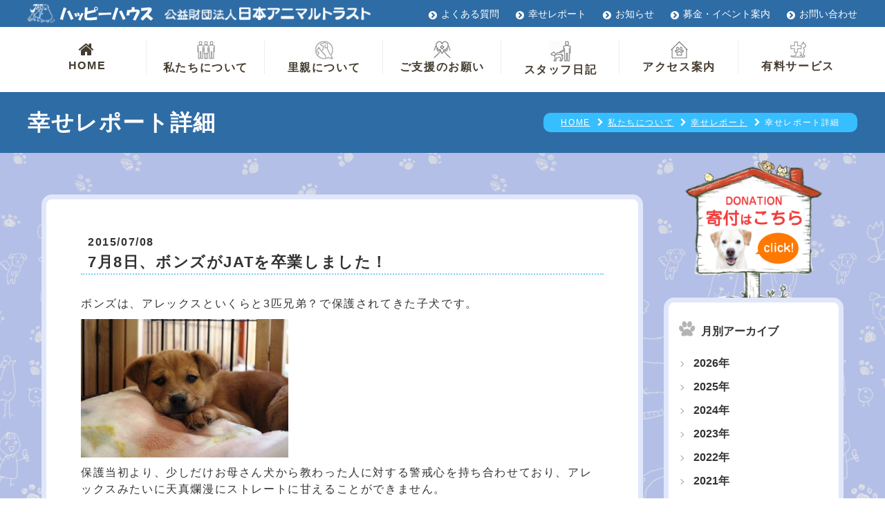

--- FILE ---
content_type: text/html; charset=UTF-8
request_url: https://happyhouse.or.jp/report/7%E6%9C%888%E6%97%A5%E3%80%81%E3%83%9C%E3%83%B3%E3%82%BA%E3%81%8Cjat%E3%82%92%E5%8D%92%E6%A5%AD%E3%81%97%E3%81%BE%E3%81%97%E3%81%9F%EF%BC%81/
body_size: 13601
content:
<!DOCTYPE html>
<html lang="ja">
<head>
<meta charset="utf-8">
<script type="text/javascript">
if (screen.width <= 767) {
document.write('<meta name="viewport" content="width=device-width,initial-scale=1.0">');
} else {
document.write('<meta name="viewport" content="width=1600">');
}
</script>
<!-- Google Tag Manager -->
<script>(function(w,d,s,l,i){w[l]=w[l]||[];w[l].push({'gtm.start':
new Date().getTime(),event:'gtm.js'});var f=d.getElementsByTagName(s)[0],
j=d.createElement(s),dl=l!='dataLayer'?'&l='+l:'';j.async=true;j.src=
'https://www.googletagmanager.com/gtm.js?id='+i+dl;f.parentNode.insertBefore(j,f);
})(window,document,'script','dataLayer','GTM-5JBD6TH');</script>
<!-- End Google Tag Manager -->
<meta name="format-detection" content="telephone=no">
<meta name="SKYPE_TOOLBAR" content="SKYPE_TOOLBAR_PARSER_COMPATIBLE">
<!--[if lt IE 9]>
<script src="https://happyhouse.or.jp/common/js/html5shiv-printshiv.js"></script>
<script src="https://happyhouse.or.jp/common/js/selectivizr.js"></script>
<![endif]-->
<!--===================css===================-->
<link rel="stylesheet" href="https://happyhouse.or.jp/common/css/reset.css">
<link rel="stylesheet" href="https://happyhouse.or.jp/common/css/main.css">
<link rel="stylesheet" href="https://happyhouse.or.jp/common/css/js-hiraku.css" media="screen and (max-width: 768px)">

<link rel="stylesheet" href="https://happyhouse.or.jp/common/css/news.css">
	
	
	

<!--fontawesome-->
<link rel="stylesheet" href="https://maxcdn.bootstrapcdn.com/font-awesome/4.3.0/css/font-awesome.min.css">
	
<!--AOS-->
<link href="https://cdn.rawgit.com/michalsnik/aos/2.1.1/dist/aos.css" rel="stylesheet">
	
	<meta name='robots' content='index, follow, max-image-preview:large, max-snippet:-1, max-video-preview:-1' />

	<!-- This site is optimized with the Yoast SEO plugin v21.8 - https://yoast.com/wordpress/plugins/seo/ -->
	<title>7月8日、ボンズがJATを卒業しました！ - 動物たちの幸せレポート</title>
	<meta name="description" content="7月8日、ボンズがJATを卒業しました！ 。動物の孤児院であるハッピーハウスから新しい飼い主さんのもとへ迎えられた動物たちの幸せレポートです。動物たちがトライアルから正式にご家族のパートナーになるまでを紹介しています。" />
	<link rel="canonical" href="https://happyhouse.or.jp/report/7月8日、ボンズがjatを卒業しました！/" />
	<meta property="og:locale" content="ja_JP" />
	<meta property="og:type" content="article" />
	<meta property="og:title" content="7月8日、ボンズがJATを卒業しました！ - 動物たちの幸せレポート" />
	<meta property="og:description" content="7月8日、ボンズがJATを卒業しました！ 。動物の孤児院であるハッピーハウスから新しい飼い主さんのもとへ迎えられた動物たちの幸せレポートです。動物たちがトライアルから正式にご家族のパートナーになるまでを紹介しています。" />
	<meta property="og:url" content="https://happyhouse.or.jp/report/7月8日、ボンズがjatを卒業しました！/" />
	<meta property="og:site_name" content="公益財団法人日本アニマルトラスト" />
	<meta property="article:modified_time" content="2020-02-18T05:29:44+00:00" />
	<meta property="og:image" content="https://happyhouse.or.jp/wp/wp-content/uploads/2015/07/bons20151-e1561097297852.jpg" />
	<meta property="og:image:width" content="356" />
	<meta property="og:image:height" content="265" />
	<meta property="og:image:type" content="image/jpeg" />
	<meta name="twitter:card" content="summary_large_image" />
	<script type="application/ld+json" class="yoast-schema-graph">{"@context":"https://schema.org","@graph":[{"@type":"WebPage","@id":"https://happyhouse.or.jp/report/7%e6%9c%888%e6%97%a5%e3%80%81%e3%83%9c%e3%83%b3%e3%82%ba%e3%81%8cjat%e3%82%92%e5%8d%92%e6%a5%ad%e3%81%97%e3%81%be%e3%81%97%e3%81%9f%ef%bc%81/","url":"https://happyhouse.or.jp/report/7%e6%9c%888%e6%97%a5%e3%80%81%e3%83%9c%e3%83%b3%e3%82%ba%e3%81%8cjat%e3%82%92%e5%8d%92%e6%a5%ad%e3%81%97%e3%81%be%e3%81%97%e3%81%9f%ef%bc%81/","name":"7月8日、ボンズがJATを卒業しました！ - 動物たちの幸せレポート","isPartOf":{"@id":"https://happyhouse.or.jp/#website"},"primaryImageOfPage":{"@id":"https://happyhouse.or.jp/report/7%e6%9c%888%e6%97%a5%e3%80%81%e3%83%9c%e3%83%b3%e3%82%ba%e3%81%8cjat%e3%82%92%e5%8d%92%e6%a5%ad%e3%81%97%e3%81%be%e3%81%97%e3%81%9f%ef%bc%81/#primaryimage"},"image":{"@id":"https://happyhouse.or.jp/report/7%e6%9c%888%e6%97%a5%e3%80%81%e3%83%9c%e3%83%b3%e3%82%ba%e3%81%8cjat%e3%82%92%e5%8d%92%e6%a5%ad%e3%81%97%e3%81%be%e3%81%97%e3%81%9f%ef%bc%81/#primaryimage"},"thumbnailUrl":"https://happyhouse.or.jp/wp/wp-content/uploads/2015/07/bons20151-e1561097297852.jpg","datePublished":"2015-07-08T03:02:41+00:00","dateModified":"2020-02-18T05:29:44+00:00","description":"7月8日、ボンズがJATを卒業しました！ 。動物の孤児院であるハッピーハウスから新しい飼い主さんのもとへ迎えられた動物たちの幸せレポートです。動物たちがトライアルから正式にご家族のパートナーになるまでを紹介しています。","breadcrumb":{"@id":"https://happyhouse.or.jp/report/7%e6%9c%888%e6%97%a5%e3%80%81%e3%83%9c%e3%83%b3%e3%82%ba%e3%81%8cjat%e3%82%92%e5%8d%92%e6%a5%ad%e3%81%97%e3%81%be%e3%81%97%e3%81%9f%ef%bc%81/#breadcrumb"},"inLanguage":"ja","potentialAction":[{"@type":"ReadAction","target":["https://happyhouse.or.jp/report/7%e6%9c%888%e6%97%a5%e3%80%81%e3%83%9c%e3%83%b3%e3%82%ba%e3%81%8cjat%e3%82%92%e5%8d%92%e6%a5%ad%e3%81%97%e3%81%be%e3%81%97%e3%81%9f%ef%bc%81/"]}]},{"@type":"ImageObject","inLanguage":"ja","@id":"https://happyhouse.or.jp/report/7%e6%9c%888%e6%97%a5%e3%80%81%e3%83%9c%e3%83%b3%e3%82%ba%e3%81%8cjat%e3%82%92%e5%8d%92%e6%a5%ad%e3%81%97%e3%81%be%e3%81%97%e3%81%9f%ef%bc%81/#primaryimage","url":"https://happyhouse.or.jp/wp/wp-content/uploads/2015/07/bons20151-e1561097297852.jpg","contentUrl":"https://happyhouse.or.jp/wp/wp-content/uploads/2015/07/bons20151-e1561097297852.jpg","width":356,"height":265,"caption":"SONY DSC"},{"@type":"BreadcrumbList","@id":"https://happyhouse.or.jp/report/7%e6%9c%888%e6%97%a5%e3%80%81%e3%83%9c%e3%83%b3%e3%82%ba%e3%81%8cjat%e3%82%92%e5%8d%92%e6%a5%ad%e3%81%97%e3%81%be%e3%81%97%e3%81%9f%ef%bc%81/#breadcrumb","itemListElement":[{"@type":"ListItem","position":1,"name":"ホーム","item":"https://happyhouse.or.jp/"},{"@type":"ListItem","position":2,"name":"幸せレポート","item":"https://happyhouse.or.jp/report/"},{"@type":"ListItem","position":3,"name":"7月8日、ボンズがJATを卒業しました！"}]},{"@type":"WebSite","@id":"https://happyhouse.or.jp/#website","url":"https://happyhouse.or.jp/","name":"公益財団法人日本アニマルトラスト","description":"","potentialAction":[{"@type":"SearchAction","target":{"@type":"EntryPoint","urlTemplate":"https://happyhouse.or.jp/?s={search_term_string}"},"query-input":"required name=search_term_string"}],"inLanguage":"ja"}]}</script>
	<!-- / Yoast SEO plugin. -->


<link rel='dns-prefetch' href='//static.addtoany.com' />
<script type="text/javascript">
/* <![CDATA[ */
window._wpemojiSettings = {"baseUrl":"https:\/\/s.w.org\/images\/core\/emoji\/14.0.0\/72x72\/","ext":".png","svgUrl":"https:\/\/s.w.org\/images\/core\/emoji\/14.0.0\/svg\/","svgExt":".svg","source":{"concatemoji":"https:\/\/happyhouse.or.jp\/wp\/wp-includes\/js\/wp-emoji-release.min.js?ver=6.4.7"}};
/*! This file is auto-generated */
!function(i,n){var o,s,e;function c(e){try{var t={supportTests:e,timestamp:(new Date).valueOf()};sessionStorage.setItem(o,JSON.stringify(t))}catch(e){}}function p(e,t,n){e.clearRect(0,0,e.canvas.width,e.canvas.height),e.fillText(t,0,0);var t=new Uint32Array(e.getImageData(0,0,e.canvas.width,e.canvas.height).data),r=(e.clearRect(0,0,e.canvas.width,e.canvas.height),e.fillText(n,0,0),new Uint32Array(e.getImageData(0,0,e.canvas.width,e.canvas.height).data));return t.every(function(e,t){return e===r[t]})}function u(e,t,n){switch(t){case"flag":return n(e,"\ud83c\udff3\ufe0f\u200d\u26a7\ufe0f","\ud83c\udff3\ufe0f\u200b\u26a7\ufe0f")?!1:!n(e,"\ud83c\uddfa\ud83c\uddf3","\ud83c\uddfa\u200b\ud83c\uddf3")&&!n(e,"\ud83c\udff4\udb40\udc67\udb40\udc62\udb40\udc65\udb40\udc6e\udb40\udc67\udb40\udc7f","\ud83c\udff4\u200b\udb40\udc67\u200b\udb40\udc62\u200b\udb40\udc65\u200b\udb40\udc6e\u200b\udb40\udc67\u200b\udb40\udc7f");case"emoji":return!n(e,"\ud83e\udef1\ud83c\udffb\u200d\ud83e\udef2\ud83c\udfff","\ud83e\udef1\ud83c\udffb\u200b\ud83e\udef2\ud83c\udfff")}return!1}function f(e,t,n){var r="undefined"!=typeof WorkerGlobalScope&&self instanceof WorkerGlobalScope?new OffscreenCanvas(300,150):i.createElement("canvas"),a=r.getContext("2d",{willReadFrequently:!0}),o=(a.textBaseline="top",a.font="600 32px Arial",{});return e.forEach(function(e){o[e]=t(a,e,n)}),o}function t(e){var t=i.createElement("script");t.src=e,t.defer=!0,i.head.appendChild(t)}"undefined"!=typeof Promise&&(o="wpEmojiSettingsSupports",s=["flag","emoji"],n.supports={everything:!0,everythingExceptFlag:!0},e=new Promise(function(e){i.addEventListener("DOMContentLoaded",e,{once:!0})}),new Promise(function(t){var n=function(){try{var e=JSON.parse(sessionStorage.getItem(o));if("object"==typeof e&&"number"==typeof e.timestamp&&(new Date).valueOf()<e.timestamp+604800&&"object"==typeof e.supportTests)return e.supportTests}catch(e){}return null}();if(!n){if("undefined"!=typeof Worker&&"undefined"!=typeof OffscreenCanvas&&"undefined"!=typeof URL&&URL.createObjectURL&&"undefined"!=typeof Blob)try{var e="postMessage("+f.toString()+"("+[JSON.stringify(s),u.toString(),p.toString()].join(",")+"));",r=new Blob([e],{type:"text/javascript"}),a=new Worker(URL.createObjectURL(r),{name:"wpTestEmojiSupports"});return void(a.onmessage=function(e){c(n=e.data),a.terminate(),t(n)})}catch(e){}c(n=f(s,u,p))}t(n)}).then(function(e){for(var t in e)n.supports[t]=e[t],n.supports.everything=n.supports.everything&&n.supports[t],"flag"!==t&&(n.supports.everythingExceptFlag=n.supports.everythingExceptFlag&&n.supports[t]);n.supports.everythingExceptFlag=n.supports.everythingExceptFlag&&!n.supports.flag,n.DOMReady=!1,n.readyCallback=function(){n.DOMReady=!0}}).then(function(){return e}).then(function(){var e;n.supports.everything||(n.readyCallback(),(e=n.source||{}).concatemoji?t(e.concatemoji):e.wpemoji&&e.twemoji&&(t(e.twemoji),t(e.wpemoji)))}))}((window,document),window._wpemojiSettings);
/* ]]> */
</script>
<style id='wp-emoji-styles-inline-css' type='text/css'>

	img.wp-smiley, img.emoji {
		display: inline !important;
		border: none !important;
		box-shadow: none !important;
		height: 1em !important;
		width: 1em !important;
		margin: 0 0.07em !important;
		vertical-align: -0.1em !important;
		background: none !important;
		padding: 0 !important;
	}
</style>
<link rel='stylesheet' id='wp-block-library-css' href='https://happyhouse.or.jp/wp/wp-includes/css/dist/block-library/style.min.css?ver=6.4.7' type='text/css' media='all' />
<style id='classic-theme-styles-inline-css' type='text/css'>
/*! This file is auto-generated */
.wp-block-button__link{color:#fff;background-color:#32373c;border-radius:9999px;box-shadow:none;text-decoration:none;padding:calc(.667em + 2px) calc(1.333em + 2px);font-size:1.125em}.wp-block-file__button{background:#32373c;color:#fff;text-decoration:none}
</style>
<style id='global-styles-inline-css' type='text/css'>
body{--wp--preset--color--black: #000000;--wp--preset--color--cyan-bluish-gray: #abb8c3;--wp--preset--color--white: #ffffff;--wp--preset--color--pale-pink: #f78da7;--wp--preset--color--vivid-red: #cf2e2e;--wp--preset--color--luminous-vivid-orange: #ff6900;--wp--preset--color--luminous-vivid-amber: #fcb900;--wp--preset--color--light-green-cyan: #7bdcb5;--wp--preset--color--vivid-green-cyan: #00d084;--wp--preset--color--pale-cyan-blue: #8ed1fc;--wp--preset--color--vivid-cyan-blue: #0693e3;--wp--preset--color--vivid-purple: #9b51e0;--wp--preset--gradient--vivid-cyan-blue-to-vivid-purple: linear-gradient(135deg,rgba(6,147,227,1) 0%,rgb(155,81,224) 100%);--wp--preset--gradient--light-green-cyan-to-vivid-green-cyan: linear-gradient(135deg,rgb(122,220,180) 0%,rgb(0,208,130) 100%);--wp--preset--gradient--luminous-vivid-amber-to-luminous-vivid-orange: linear-gradient(135deg,rgba(252,185,0,1) 0%,rgba(255,105,0,1) 100%);--wp--preset--gradient--luminous-vivid-orange-to-vivid-red: linear-gradient(135deg,rgba(255,105,0,1) 0%,rgb(207,46,46) 100%);--wp--preset--gradient--very-light-gray-to-cyan-bluish-gray: linear-gradient(135deg,rgb(238,238,238) 0%,rgb(169,184,195) 100%);--wp--preset--gradient--cool-to-warm-spectrum: linear-gradient(135deg,rgb(74,234,220) 0%,rgb(151,120,209) 20%,rgb(207,42,186) 40%,rgb(238,44,130) 60%,rgb(251,105,98) 80%,rgb(254,248,76) 100%);--wp--preset--gradient--blush-light-purple: linear-gradient(135deg,rgb(255,206,236) 0%,rgb(152,150,240) 100%);--wp--preset--gradient--blush-bordeaux: linear-gradient(135deg,rgb(254,205,165) 0%,rgb(254,45,45) 50%,rgb(107,0,62) 100%);--wp--preset--gradient--luminous-dusk: linear-gradient(135deg,rgb(255,203,112) 0%,rgb(199,81,192) 50%,rgb(65,88,208) 100%);--wp--preset--gradient--pale-ocean: linear-gradient(135deg,rgb(255,245,203) 0%,rgb(182,227,212) 50%,rgb(51,167,181) 100%);--wp--preset--gradient--electric-grass: linear-gradient(135deg,rgb(202,248,128) 0%,rgb(113,206,126) 100%);--wp--preset--gradient--midnight: linear-gradient(135deg,rgb(2,3,129) 0%,rgb(40,116,252) 100%);--wp--preset--font-size--small: 13px;--wp--preset--font-size--medium: 20px;--wp--preset--font-size--large: 36px;--wp--preset--font-size--x-large: 42px;--wp--preset--spacing--20: 0.44rem;--wp--preset--spacing--30: 0.67rem;--wp--preset--spacing--40: 1rem;--wp--preset--spacing--50: 1.5rem;--wp--preset--spacing--60: 2.25rem;--wp--preset--spacing--70: 3.38rem;--wp--preset--spacing--80: 5.06rem;--wp--preset--shadow--natural: 6px 6px 9px rgba(0, 0, 0, 0.2);--wp--preset--shadow--deep: 12px 12px 50px rgba(0, 0, 0, 0.4);--wp--preset--shadow--sharp: 6px 6px 0px rgba(0, 0, 0, 0.2);--wp--preset--shadow--outlined: 6px 6px 0px -3px rgba(255, 255, 255, 1), 6px 6px rgba(0, 0, 0, 1);--wp--preset--shadow--crisp: 6px 6px 0px rgba(0, 0, 0, 1);}:where(.is-layout-flex){gap: 0.5em;}:where(.is-layout-grid){gap: 0.5em;}body .is-layout-flow > .alignleft{float: left;margin-inline-start: 0;margin-inline-end: 2em;}body .is-layout-flow > .alignright{float: right;margin-inline-start: 2em;margin-inline-end: 0;}body .is-layout-flow > .aligncenter{margin-left: auto !important;margin-right: auto !important;}body .is-layout-constrained > .alignleft{float: left;margin-inline-start: 0;margin-inline-end: 2em;}body .is-layout-constrained > .alignright{float: right;margin-inline-start: 2em;margin-inline-end: 0;}body .is-layout-constrained > .aligncenter{margin-left: auto !important;margin-right: auto !important;}body .is-layout-constrained > :where(:not(.alignleft):not(.alignright):not(.alignfull)){max-width: var(--wp--style--global--content-size);margin-left: auto !important;margin-right: auto !important;}body .is-layout-constrained > .alignwide{max-width: var(--wp--style--global--wide-size);}body .is-layout-flex{display: flex;}body .is-layout-flex{flex-wrap: wrap;align-items: center;}body .is-layout-flex > *{margin: 0;}body .is-layout-grid{display: grid;}body .is-layout-grid > *{margin: 0;}:where(.wp-block-columns.is-layout-flex){gap: 2em;}:where(.wp-block-columns.is-layout-grid){gap: 2em;}:where(.wp-block-post-template.is-layout-flex){gap: 1.25em;}:where(.wp-block-post-template.is-layout-grid){gap: 1.25em;}.has-black-color{color: var(--wp--preset--color--black) !important;}.has-cyan-bluish-gray-color{color: var(--wp--preset--color--cyan-bluish-gray) !important;}.has-white-color{color: var(--wp--preset--color--white) !important;}.has-pale-pink-color{color: var(--wp--preset--color--pale-pink) !important;}.has-vivid-red-color{color: var(--wp--preset--color--vivid-red) !important;}.has-luminous-vivid-orange-color{color: var(--wp--preset--color--luminous-vivid-orange) !important;}.has-luminous-vivid-amber-color{color: var(--wp--preset--color--luminous-vivid-amber) !important;}.has-light-green-cyan-color{color: var(--wp--preset--color--light-green-cyan) !important;}.has-vivid-green-cyan-color{color: var(--wp--preset--color--vivid-green-cyan) !important;}.has-pale-cyan-blue-color{color: var(--wp--preset--color--pale-cyan-blue) !important;}.has-vivid-cyan-blue-color{color: var(--wp--preset--color--vivid-cyan-blue) !important;}.has-vivid-purple-color{color: var(--wp--preset--color--vivid-purple) !important;}.has-black-background-color{background-color: var(--wp--preset--color--black) !important;}.has-cyan-bluish-gray-background-color{background-color: var(--wp--preset--color--cyan-bluish-gray) !important;}.has-white-background-color{background-color: var(--wp--preset--color--white) !important;}.has-pale-pink-background-color{background-color: var(--wp--preset--color--pale-pink) !important;}.has-vivid-red-background-color{background-color: var(--wp--preset--color--vivid-red) !important;}.has-luminous-vivid-orange-background-color{background-color: var(--wp--preset--color--luminous-vivid-orange) !important;}.has-luminous-vivid-amber-background-color{background-color: var(--wp--preset--color--luminous-vivid-amber) !important;}.has-light-green-cyan-background-color{background-color: var(--wp--preset--color--light-green-cyan) !important;}.has-vivid-green-cyan-background-color{background-color: var(--wp--preset--color--vivid-green-cyan) !important;}.has-pale-cyan-blue-background-color{background-color: var(--wp--preset--color--pale-cyan-blue) !important;}.has-vivid-cyan-blue-background-color{background-color: var(--wp--preset--color--vivid-cyan-blue) !important;}.has-vivid-purple-background-color{background-color: var(--wp--preset--color--vivid-purple) !important;}.has-black-border-color{border-color: var(--wp--preset--color--black) !important;}.has-cyan-bluish-gray-border-color{border-color: var(--wp--preset--color--cyan-bluish-gray) !important;}.has-white-border-color{border-color: var(--wp--preset--color--white) !important;}.has-pale-pink-border-color{border-color: var(--wp--preset--color--pale-pink) !important;}.has-vivid-red-border-color{border-color: var(--wp--preset--color--vivid-red) !important;}.has-luminous-vivid-orange-border-color{border-color: var(--wp--preset--color--luminous-vivid-orange) !important;}.has-luminous-vivid-amber-border-color{border-color: var(--wp--preset--color--luminous-vivid-amber) !important;}.has-light-green-cyan-border-color{border-color: var(--wp--preset--color--light-green-cyan) !important;}.has-vivid-green-cyan-border-color{border-color: var(--wp--preset--color--vivid-green-cyan) !important;}.has-pale-cyan-blue-border-color{border-color: var(--wp--preset--color--pale-cyan-blue) !important;}.has-vivid-cyan-blue-border-color{border-color: var(--wp--preset--color--vivid-cyan-blue) !important;}.has-vivid-purple-border-color{border-color: var(--wp--preset--color--vivid-purple) !important;}.has-vivid-cyan-blue-to-vivid-purple-gradient-background{background: var(--wp--preset--gradient--vivid-cyan-blue-to-vivid-purple) !important;}.has-light-green-cyan-to-vivid-green-cyan-gradient-background{background: var(--wp--preset--gradient--light-green-cyan-to-vivid-green-cyan) !important;}.has-luminous-vivid-amber-to-luminous-vivid-orange-gradient-background{background: var(--wp--preset--gradient--luminous-vivid-amber-to-luminous-vivid-orange) !important;}.has-luminous-vivid-orange-to-vivid-red-gradient-background{background: var(--wp--preset--gradient--luminous-vivid-orange-to-vivid-red) !important;}.has-very-light-gray-to-cyan-bluish-gray-gradient-background{background: var(--wp--preset--gradient--very-light-gray-to-cyan-bluish-gray) !important;}.has-cool-to-warm-spectrum-gradient-background{background: var(--wp--preset--gradient--cool-to-warm-spectrum) !important;}.has-blush-light-purple-gradient-background{background: var(--wp--preset--gradient--blush-light-purple) !important;}.has-blush-bordeaux-gradient-background{background: var(--wp--preset--gradient--blush-bordeaux) !important;}.has-luminous-dusk-gradient-background{background: var(--wp--preset--gradient--luminous-dusk) !important;}.has-pale-ocean-gradient-background{background: var(--wp--preset--gradient--pale-ocean) !important;}.has-electric-grass-gradient-background{background: var(--wp--preset--gradient--electric-grass) !important;}.has-midnight-gradient-background{background: var(--wp--preset--gradient--midnight) !important;}.has-small-font-size{font-size: var(--wp--preset--font-size--small) !important;}.has-medium-font-size{font-size: var(--wp--preset--font-size--medium) !important;}.has-large-font-size{font-size: var(--wp--preset--font-size--large) !important;}.has-x-large-font-size{font-size: var(--wp--preset--font-size--x-large) !important;}
.wp-block-navigation a:where(:not(.wp-element-button)){color: inherit;}
:where(.wp-block-post-template.is-layout-flex){gap: 1.25em;}:where(.wp-block-post-template.is-layout-grid){gap: 1.25em;}
:where(.wp-block-columns.is-layout-flex){gap: 2em;}:where(.wp-block-columns.is-layout-grid){gap: 2em;}
.wp-block-pullquote{font-size: 1.5em;line-height: 1.6;}
</style>
<link rel='stylesheet' id='wp-pagenavi-css' href='https://happyhouse.or.jp/wp/wp-content/plugins/wp-pagenavi/pagenavi-css.css?ver=2.70' type='text/css' media='all' />
<link rel='stylesheet' id='addtoany-css' href='https://happyhouse.or.jp/wp/wp-content/plugins/add-to-any/addtoany.min.css?ver=1.16' type='text/css' media='all' />
<script type="text/javascript" id="addtoany-core-js-before">
/* <![CDATA[ */
window.a2a_config=window.a2a_config||{};a2a_config.callbacks=[];a2a_config.overlays=[];a2a_config.templates={};a2a_localize = {
	Share: "共有",
	Save: "ブックマーク",
	Subscribe: "購読",
	Email: "メール",
	Bookmark: "ブックマーク",
	ShowAll: "すべて表示する",
	ShowLess: "小さく表示する",
	FindServices: "サービスを探す",
	FindAnyServiceToAddTo: "追加するサービスを今すぐ探す",
	PoweredBy: "Powered by",
	ShareViaEmail: "メールでシェアする",
	SubscribeViaEmail: "メールで購読する",
	BookmarkInYourBrowser: "ブラウザにブックマーク",
	BookmarkInstructions: "このページをブックマークするには、 Ctrl+D または \u2318+D を押下。",
	AddToYourFavorites: "お気に入りに追加",
	SendFromWebOrProgram: "任意のメールアドレスまたはメールプログラムから送信",
	EmailProgram: "メールプログラム",
	More: "詳細&#8230;",
	ThanksForSharing: "共有ありがとうございます !",
	ThanksForFollowing: "フォローありがとうございます !"
};
/* ]]> */
</script>
<script type="text/javascript" async src="https://static.addtoany.com/menu/page.js" id="addtoany-core-js"></script>
<script type="text/javascript" src="https://happyhouse.or.jp/wp/wp-includes/js/jquery/jquery.min.js?ver=3.7.1" id="jquery-core-js"></script>
<script type="text/javascript" src="https://happyhouse.or.jp/wp/wp-includes/js/jquery/jquery-migrate.min.js?ver=3.4.1" id="jquery-migrate-js"></script>
<script type="text/javascript" async src="https://happyhouse.or.jp/wp/wp-content/plugins/add-to-any/addtoany.min.js?ver=1.1" id="addtoany-jquery-js"></script>
<link rel="https://api.w.org/" href="https://happyhouse.or.jp/wp-json/" /><link rel="EditURI" type="application/rsd+xml" title="RSD" href="https://happyhouse.or.jp/wp/xmlrpc.php?rsd" />
<meta name="generator" content="WordPress 6.4.7" />
<link rel='shortlink' href='https://happyhouse.or.jp/?p=6284' />
<link rel="alternate" type="application/json+oembed" href="https://happyhouse.or.jp/wp-json/oembed/1.0/embed?url=https%3A%2F%2Fhappyhouse.or.jp%2Freport%2F7%25e6%259c%25888%25e6%2597%25a5%25e3%2580%2581%25e3%2583%259c%25e3%2583%25b3%25e3%2582%25ba%25e3%2581%258cjat%25e3%2582%2592%25e5%258d%2592%25e6%25a5%25ad%25e3%2581%2597%25e3%2581%25be%25e3%2581%2597%25e3%2581%259f%25ef%25bc%2581%2F" />
<link rel="alternate" type="text/xml+oembed" href="https://happyhouse.or.jp/wp-json/oembed/1.0/embed?url=https%3A%2F%2Fhappyhouse.or.jp%2Freport%2F7%25e6%259c%25888%25e6%2597%25a5%25e3%2580%2581%25e3%2583%259c%25e3%2583%25b3%25e3%2582%25ba%25e3%2581%258cjat%25e3%2582%2592%25e5%258d%2592%25e6%25a5%25ad%25e3%2581%2597%25e3%2581%25be%25e3%2581%2597%25e3%2581%259f%25ef%25bc%2581%2F&#038;format=xml" />
<link rel="icon" href="https://happyhouse.or.jp/wp/wp-content/uploads/2019/04/cropped-siteicon-32x32.png" sizes="32x32" />
<link rel="icon" href="https://happyhouse.or.jp/wp/wp-content/uploads/2019/04/cropped-siteicon-192x192.png" sizes="192x192" />
<link rel="apple-touch-icon" href="https://happyhouse.or.jp/wp/wp-content/uploads/2019/04/cropped-siteicon-180x180.png" />
<meta name="msapplication-TileImage" content="https://happyhouse.or.jp/wp/wp-content/uploads/2019/04/cropped-siteicon-270x270.png" />
 
</head>

<body>
	<div>
		
	
<!--==================ローディング画面===================
<div id="loader-bg">
  <div id="loader" class="blinking">
    <img src="https://happyhouse.or.jp/common/img/header-logo.png" alt="公益財団法人日本アニマルトラスト"/>
<p>Now Loading...</p>
  </div>
</div>-->

<h1>    7月8日、ボンズがJATを卒業しました！ | 幸せレポート | 公益財団法人日本アニマルトラスト     </h1>
	<!--▼START hiraku-->
<nav class="js-hiraku-header">
  <div class="hiraku-navbar"> <a href="https://happyhouse.or.jp/" class="logo"><img src="https://happyhouse.or.jp/common/img/header-logo.png" alt="公益財団法人日本アニマルトラスト"/></a>
    <div class="hiraku-btnBox">
      <button type="button" class="js-hiraku-btn"> <span class="hiraku-open-btn-line"></span> <span class="drawerName"></span> </button>
    </div>
  </div>
  <!--▼START hiraku-menu-->
  <div class="js-hiraku">
    <p class="home"><a href="https://happyhouse.or.jp/">HOME</a></p>
    <details>
      <summary><div><span><img src="https://happyhouse.or.jp/common/img/nav01.png" alt=""/></span>私たちについて</div></summary>
      <ul>
        <li><a href="https://happyhouse.or.jp/aboutus">私たちについてTOP</a></li>
		<li><a href="https://happyhouse.or.jp/happyhouse">ハッピーハウスって？</a></li>
        <li><a href="https://happyhouse.or.jp/message">代表の願い</a></li>
        <li><a href="https://happyhouse.or.jp/access">アクセス案内</a></li>
        <li><a href="https://happyhouse.or.jp/facility">施設案内</a></li>
        <li><a href="https://happyhouse.or.jp/director">理事一覧・活動報告</a></li>
        <li><a href="https://happyhouse.or.jp/news">お知らせ</a></li>
        <li><a href="https://happyhouse.or.jp/fundraising">募金・イベント案内</a></li>
        <li><a href="https://happyhouse.or.jp/eventreport">募金・イベント日記</a></li>
        <li><a href="https://happyhouse.or.jp/staff_diary">スタッフ日記</a></li>
        <li><a href="https://happyhouse.or.jp/training">訓練日記</a></li>
        <li><a href="https://happyhouse.or.jp/report">幸せレポート</a></li>
        <li><a href="https://happyhouse.or.jp/live">生きるということ</a></li>
        <li><a href="https://happyhouse.or.jp/photo_gallery">写真館</a></li>
        <li><a href="https://happyhouse.or.jp/chiikineko">地域猫活動</a></li>

      </ul>
    </details>
    <details>
      <summary><div><span><img src="https://happyhouse.or.jp/common/img/nav02.png" alt=""/></span>里親について</div></summary>
      <ul>
        <li><a href="https://happyhouse.or.jp/aboutsatooya">里親についてTOP</a></li>
		<li><a href="https://happyhouse.or.jp/satooya">里親になるには</a></li>
        <li><a href="https://happyhouse.or.jp/dogs">里親募集中のわんこ</a></li>
        <li><a href="https://happyhouse.or.jp/cats">里親募集中のにゃんこ</a></li>
        <li><a href="https://happyhouse.or.jp/other">里親募集中のその他の動物</a></li>
        <li><a href="https://happyhouse.or.jp/satooyastep">里親までのステップ</a></li>
        <li><a href="https://happyhouse.or.jp/newowner">新しい飼い主さん探し</a></li>
        <li><a href="https://happyhouse.or.jp/maigo">迷い犬・迷い猫情報掲示板</a></li>
        <li><a href="https://happyhouse.or.jp/rainbow-bredge?date=2026">力一杯生きてくれた仲間達</a></li>
      </ul>
    </details>
    <details>
      <summary><div><span><img src="https://happyhouse.or.jp/common/img/nav03.png" alt=""/></span>ご支援のお願い</div></summary>
      <ul>
        <li><a href="https://happyhouse.or.jp/support">ご支援のお願いTOP</a></li>
		<li><a href="https://happyhouse.or.jp/donation">ご寄付・会員募集</a></li>
        <li><a href="https://happyhouse.or.jp/donation#Transfer">ご寄付の方法</a></li>
        <li><a href="https://happyhouse.or.jp/taxsystem">個人・企業様｜税制優遇</a></li>
        <li><a href="https://happyhouse.or.jp/lack">こんなものが不足しています</a></li>
        <li><a href="https://happyhouse.or.jp/volunteer">ボランティアをするには</a></li>
        <li><a href="https://happyhouse.or.jp/thanks">寄付のお礼</a></li>
      </ul>
    </details>
    <details>
      <summary><div><span><img src="https://happyhouse.or.jp/common/img/nav06.png" alt=""/></span>有料サービス</div></summary>
      <ul>
        <li><a href="https://happyhouse.or.jp/service">有料サービスTOP</a></li>
		<li><a href="https://happyhouse.or.jp/dogtraining">ドッグトレーニング</a></li>
        <li><a href="https://happyhouse.or.jp/medical">動物診療所</a></li>
        <li><a href="https://happyhouse.or.jp/animalsave">アニマルセイブシステム</a></li>
        <li><a href="https://happyhouse.shop-pro.jp/" target="_blank">ハッピーグッズ</a></li>
      </ul>
    </details>
    <p class="access"><a href="https://happyhouse.or.jp/access"><span><img src="https://happyhouse.or.jp/common/img/nav05.png" alt=""/></span>アクセス案内</a></p>
	      <ul class="subnavi"><li><a href="https://happyhouse.or.jp/qa">よくある質問</a></li>
	  <li><a href="https://happyhouse.or.jp/mailmagazine">メルマガ登録</a></li>
      <li><a href="https://happyhouse.or.jp/recruit">採用情報</a></li>
      <li><a href="https://happyhouse.or.jp/sitelink">サイトマップ</a></li>
      <li><a href="https://happyhouse.or.jp/link">リンク</a></li>
      <li><a href="https://happyhouse.or.jp/policy">プライバシーポリシー</a></li></ul>
    <p class="donation"><a href="https://happyhouse.shop-pro.jp/" target="_blank"><img src="https://happyhouse.or.jp/common/img/foot-btn.png" alt="寄付はこちら"/></a></p>
	  <ul class="contact">
          <li><a href="tel:0727371707">電話する</a></li>
          <li><a href="https://happyhouse.or.jp/contact">お問い合わせ</a></li>
      </ul>
  </div><!--/js-hiraku-->
	</nav>


<!--===================▼START header===================-->
<header role="banner" id="header"> 
  <!--subnav-->
  <nav role="navigation" id="subnavi">
    <div class="contentsWrap clearfix">
      <p><a href="https://happyhouse.or.jp/"><img src="https://happyhouse.or.jp/common/img/logo-happywh.png" alt="ハッピーハウス"/></a></p>
      <p><a href="https://happyhouse.or.jp/"><img src="https://happyhouse.or.jp/common/img/logo-animalwh.png" alt="公益財団法人アニマルトラスト"/></a></p>
      <ul>
        <li><a href="https://happyhouse.or.jp/qa">よくある質問</a></li>
        <li><a href="https://happyhouse.or.jp/report">幸せレポート</a></li>
        <li><a href="https://happyhouse.or.jp/news">お知らせ</a></li>
        <li><a href="https://happyhouse.or.jp/fundraising">募金・イベント案内</a></li>
        <li><a href="https://happyhouse.or.jp/contact">お問い合わせ</a></li>
      </ul>
    </div>
  </nav>
  <!--gnav-->
  <nav role="navigation">
    <div class="contentsWrap">
      <ul id="gnavi">
        <li><a href="https://happyhouse.or.jp/"><i class="fa fa-home"></i>HOME</a></li>
        <li><a href="https://happyhouse.or.jp/aboutus"><img src="https://happyhouse.or.jp/common/img/nav01.png" alt=""/>私たちについて</a></li>
        <li><a href="https://happyhouse.or.jp/aboutsatooya"><img src="https://happyhouse.or.jp/common/img/nav02.png" alt=""/>里親について</a></li>
        <li><a href="https://happyhouse.or.jp/support"><img src="https://happyhouse.or.jp/common/img/nav03.png" alt=""/>ご支援のお願い</a></li>
        <li><a href="https://happyhouse.or.jp/staff_diary"><img src="https://happyhouse.or.jp/common/img/nav04.png" alt=""/>スタッフ日記</a></li>
        <li><a href="https://happyhouse.or.jp/access"><img src="https://happyhouse.or.jp/common/img/nav05.png" alt=""/>アクセス案内</a></li>
        <li><a href="https://happyhouse.or.jp/service"><img src="https://happyhouse.or.jp/common/img/nav06.png" alt=""/>有料サービス</a></li>
      </ul>
    </div>
    <!--/.contentWrap--> 
  </nav>
</header>
<!--▲END header--> 
<!-- #EndLibraryItem -->
<section id="ttlarea">
  <div class="contentsWrap">
    <h2><a href="https://happyhouse.or.jp/report">幸せレポート詳細</a></h2>
    <ol id="breadcrumb">
      <li itemscope itemtype="https://data-vocabulary.org/Breadcrumb"><a href="https://happyhouse.or.jp" itemprop="url"><span itemprop="title">HOME</span></a></li>
      <li itemscope itemtype="https://data-vocabulary.org/Breadcrumb"><a href="https://happyhouse.or.jp/" itemprop="url"><span itemprop="title">私たちについて</span></a></li>
      <li itemscope itemtype="https://data-vocabulary.org/Breadcrumb"><a href="https://happyhouse.or.jp/report" itemprop="url"><span itemprop="title">幸せレポート</span></a></li>
      <li itemscope itemtype="https://data-vocabulary.org/Breadcrumb"><span itemprop="title">幸せレポート詳細</span></li>
    </ol>
  </div>
  <!--/.contentswrap--> 
</section>
<main role="main" class="bgillust pagebgpad">
<div class="contentsWrap padLR">
  <article>
      <div id="main">
        <section id="news">
          <h3><span>2015/07/08</span>7月8日、ボンズがJATを卒業しました！</h3>
			<div class="article">
          <p>ボンズは、アレックスといくらと3匹兄弟？で保護されてきた子犬です。</p>
<p><img class="alignnone size-medium wp-image-19196" src="https://happyhouse.or.jp/wp/wp-content/uploads/2020/02/bons20151-300x200.jpg" alt="" width="300" height="200" /></p>
<p>保護当初より、少しだけお母さん犬から教わった人に対する警戒心を持ち合わせており、アレックスみたいに天真爛漫にストレートに甘えることができません。</p>
<p>でもそんなボンズを見て、是非お家に、と言ってくださったご家族が現れました。</p>
<p><img class="alignnone size-medium wp-image-19185" src="https://happyhouse.or.jp/wp/wp-content/uploads/2020/02/bons20152-225x300.jpg" alt="" width="225" height="300" /></p>
<p>通ってくださっていた頃。お父さんに抱かれてのボンズ。</p>
<p>&nbsp;</p>
<p>&nbsp;</p>
<p>去勢手術までの約3ヶ月間、お家での暮らしがスタート。</p>
<p>初めての夜は遠吠えをしたり、子供にしたら大きな環境の変化、不安だよ、ということぐらいしかできなかったのだと思います。</p>
<p><img class="alignnone size-medium wp-image-19181" src="https://happyhouse.or.jp/wp/wp-content/uploads/2020/02/bons20153-300x225.jpg" alt="" width="300" height="225" /></p>
<p><img class="alignnone size-medium wp-image-19179" src="https://happyhouse.or.jp/wp/wp-content/uploads/2020/02/bons20155-300x300.jpg" alt="" width="300" height="300" /></p>
<p>でも、そこは子犬。</p>
<p>順応性はとても高く、ご家族が不安になる中でも徐々に慣れてきて、</p>
<p>毎日3回、お散歩に行くようですが、</p>
<p>他の犬のように決まったコースを真っ直ぐ歩く、ということはまだまだ先の話しのようです。</p>
<p><img class="alignnone size-medium wp-image-19180" src="https://happyhouse.or.jp/wp/wp-content/uploads/2020/02/bons20154-300x225.jpg" alt="" width="300" height="225" /></p>
<p><img class="alignnone size-medium wp-image-19178" src="https://happyhouse.or.jp/wp/wp-content/uploads/2020/02/bons20156-300x300.jpg" alt="" width="300" height="300" /></p>
<p><img class="alignnone size-medium wp-image-19177" src="https://happyhouse.or.jp/wp/wp-content/uploads/2020/02/bons20157-225x300.jpg" alt="" width="225" height="300" /></p>
<p><img class="alignnone size-medium wp-image-19174" src="https://happyhouse.or.jp/wp/wp-content/uploads/2020/02/bons20158-300x225.jpg" alt="" width="300" height="225" /></p>
<p>&nbsp;</p>
<p>ボンズにとっては、まず、家族に慣れる。</p>
<p>そして家族が見ているものに慣れる。</p>
<p>時間をかけて除々に世界を広げていきました。</p>
<p>&nbsp;</p>
<p><img class="alignnone size-medium wp-image-19173" src="https://happyhouse.or.jp/wp/wp-content/uploads/2020/02/bons20159-300x225.jpg" alt="" width="300" height="225" /></p>
<p><img class="alignnone size-medium wp-image-19195" src="https://happyhouse.or.jp/wp/wp-content/uploads/2020/02/bons201510-300x225.jpg" alt="" width="300" height="225" /></p>
<p><img class="alignnone size-medium wp-image-19194" src="https://happyhouse.or.jp/wp/wp-content/uploads/2020/02/bons201511-300x225.jpg" alt="" width="300" height="225" /></p>
<p><img class="alignnone size-medium wp-image-19193" src="https://happyhouse.or.jp/wp/wp-content/uploads/2020/02/bons201512-300x225.jpg" alt="" width="300" height="225" /></p>
<p><img class="alignnone size-medium wp-image-19192" src="https://happyhouse.or.jp/wp/wp-content/uploads/2020/02/bons201513-300x225.jpg" alt="" width="300" height="225" /></p>
<p><img class="alignnone size-medium wp-image-19191" src="https://happyhouse.or.jp/wp/wp-content/uploads/2020/02/bons201514-225x300.jpg" alt="" width="225" height="300" /></p>
<p>施設で抱っこされていた時の表情とは違い、お父さんが本当のお父さんのよう。安心しています。</p>
<p>&nbsp;</p>
<p>&nbsp;</p>
<p><img class="alignnone size-medium wp-image-19190" src="https://happyhouse.or.jp/wp/wp-content/uploads/2020/02/bons201515-300x225.jpg" alt="" width="300" height="225" /></p>
<p>↑　ワクチン接種のためで里帰りしてくれた時の姉弟達との再会。</p>
<p>手前のいくらちゃんは乗り気でない…だって、私にはまだ新しいご家族とのご縁がないもの…</p>
<p>少しムスッとしている　いくら　「私が一番綺麗で賢いのにな~」</p>
<p>&nbsp;</p>
<p>&nbsp;</p>
<p>&nbsp;</p>
<p>名前をハル、と呼んでもらい、正式なお手続きに来所くださった際にはすっかりお家の子。</p>
<p><img class="alignnone size-medium wp-image-19189" src="https://happyhouse.or.jp/wp/wp-content/uploads/2020/02/bons201516-225x300.jpg" alt="" width="225" height="300" /></p>
<p>&nbsp;</p>
<p>&nbsp;</p>
<p><img class="alignnone size-medium wp-image-19175" src="https://happyhouse.or.jp/wp/wp-content/uploads/2020/02/bons20157112-300x225.jpg" alt="" width="300" height="225" /></p>
<p>ハッピーハウスって？ここどこ？という感じで</p>
<p><img class="alignnone size-medium wp-image-19176" src="https://happyhouse.or.jp/wp/wp-content/uploads/2020/02/bons20157111-e1582003730595-225x300.jpg" alt="" width="225" height="300" /></p>
<p>ご家族に、「たすけてー犬がいっぱいいるーー！！」って感じでした（笑）</p>
<p>&nbsp;</p>
<p>まだまだお家でのお散歩もビビりながらの状態のようですが、</p>
<p>若い頃からハッピーハウスのような山奥でなく、ちゃんと街中の家庭での暮らしを送らせてもらったことの意義は大きいと思います。</p>
<p>&nbsp;</p>
<p>&nbsp;</p>
<p>子犬の頃のライフスタイルは、その子の一生を左右します。</p>
<p>&nbsp;</p>
<p>野良出身のワンコが多いハッピーハウスでは、事実、</p>
<p>成犬になって保護されてきた野良ワンコはなかなか、なかなか難しいです。</p>
<p>それこそ、２４H一緒に居続ける、ということをしても、撫でることを許してくれるかどうか、、、という子もいます。</p>
<p>&nbsp;</p>
<p>子犬の頃にお声かけをいただけて、ボンズは幸せでした。</p>
<p>&nbsp;</p>
<p>この写真のボンズを見たらわかります。</p>
<p><img class="alignnone size-medium wp-image-19188" src="https://happyhouse.or.jp/wp/wp-content/uploads/2020/02/bons201517-300x225.jpg" alt="" width="300" height="225" /></p>
<p><img class="alignnone size-medium wp-image-19187" src="https://happyhouse.or.jp/wp/wp-content/uploads/2020/02/bons201518-225x300.jpg" alt="" width="225" height="300" /></p>
<p>これからの長い犬生、ハルちゃんは少しずつ、ご家族に見守られながら成長していってくれることと思います。</p>
<p><img class="alignnone size-medium wp-image-19186" src="https://happyhouse.or.jp/wp/wp-content/uploads/2020/02/bons201519-300x225.jpg" alt="" width="300" height="225" /></p>
<p>ほんと、良かったね！！</p>
<p>&nbsp;</p>
<p><img class="alignnone size-medium wp-image-19184" src="https://happyhouse.or.jp/wp/wp-content/uploads/2020/02/bons201520-300x225.jpg" alt="" width="300" height="225" /></p>
<p>&nbsp;</p>
<p><img class="alignnone size-medium wp-image-19183" src="https://happyhouse.or.jp/wp/wp-content/uploads/2020/02/bons201521-300x225.jpg" alt="" width="300" height="225" /></p>
<p><img class="alignnone size-medium wp-image-19182" src="https://happyhouse.or.jp/wp/wp-content/uploads/2020/02/bons201522-300x225.jpg" alt="" width="300" height="225" /></p>
</div>
          <div class="pager"><p class="prev"><a href="https://happyhouse.or.jp/report/7%e6%9c%88%ef%bc%94%e6%97%a5%e3%80%80%e3%81%a6%e3%82%93%e3%81%a6%e3%82%93%e3%81%8c%ef%bd%8a%ef%bd%81%ef%bd%94%e3%82%92%e5%8d%92%e6%a5%ad%e3%81%97%e3%81%be%e3%81%97%e3%81%9f%ef%bc%81/" rel="prev">前の記事へ</a></p> <p class="next"><a href="https://happyhouse.or.jp/report/7%e6%9c%888%e6%97%a5%e3%80%81%e3%81%82%e3%81%9a%e3%81%8d%e3%81%8cjat%e3%82%92%e5%8d%92%e6%a5%ad%e3%81%97%e3%81%be%e3%81%97%e3%81%9f%ef%bc%81/" rel="next">次の記事へ</a></p></div>
          <p class="btn"><a href="https://happyhouse.or.jp/report"><i class="fa fa-angle-double-left"></i>幸せレポート一覧へ</a></p>
        </section>
      </div>

    <!--/.contentsWrap--> 
        </article>
<!--==================side nav===================-->
<aside role="complementary" id="side">
      <p class="donation"><a href="https://happyhouse.shop-pro.jp/?mode=cate&cbid=2455726&csid=0" target="_blank" rel="noopener"><img src="https://happyhouse.or.jp/common/img/header-donation.png" alt="寄付はこちら"/></a></p>
      
			
	
	<div>
		<h3>月別アーカイブ</h3>
		
		<dl>
		<dt class="toggle-btn"><p class="title">2026年</p></dt>
<dd class="toggleWrap">
<ul>
        <li>
        <a href="https://happyhouse.or.jp/report/2026/01">
            1月
            (4)
        </a>
    </li>
                </ul></dd>
        <dt class="toggle-btn"><p class="title">2025年</p></dt>
<dd class="toggleWrap">
<ul>
        <li>
        <a href="https://happyhouse.or.jp/report/2025/11">
            11月
            (2)
        </a>
    </li>
        <li>
        <a href="https://happyhouse.or.jp/report/2025/10">
            10月
            (2)
        </a>
    </li>
        <li>
        <a href="https://happyhouse.or.jp/report/2025/09">
            9月
            (8)
        </a>
    </li>
        <li>
        <a href="https://happyhouse.or.jp/report/2025/08">
            8月
            (5)
        </a>
    </li>
        <li>
        <a href="https://happyhouse.or.jp/report/2025/07">
            7月
            (5)
        </a>
    </li>
        <li>
        <a href="https://happyhouse.or.jp/report/2025/06">
            6月
            (12)
        </a>
    </li>
        <li>
        <a href="https://happyhouse.or.jp/report/2025/05">
            5月
            (4)
        </a>
    </li>
        <li>
        <a href="https://happyhouse.or.jp/report/2025/04">
            4月
            (7)
        </a>
    </li>
        <li>
        <a href="https://happyhouse.or.jp/report/2025/03">
            3月
            (8)
        </a>
    </li>
        <li>
        <a href="https://happyhouse.or.jp/report/2025/02">
            2月
            (10)
        </a>
    </li>
        <li>
        <a href="https://happyhouse.or.jp/report/2025/01">
            1月
            (7)
        </a>
    </li>
                </ul></dd>
        <dt class="toggle-btn"><p class="title">2024年</p></dt>
<dd class="toggleWrap">
<ul>
        <li>
        <a href="https://happyhouse.or.jp/report/2024/12">
            12月
            (8)
        </a>
    </li>
        <li>
        <a href="https://happyhouse.or.jp/report/2024/11">
            11月
            (13)
        </a>
    </li>
        <li>
        <a href="https://happyhouse.or.jp/report/2024/10">
            10月
            (10)
        </a>
    </li>
        <li>
        <a href="https://happyhouse.or.jp/report/2024/09">
            9月
            (13)
        </a>
    </li>
        <li>
        <a href="https://happyhouse.or.jp/report/2024/08">
            8月
            (8)
        </a>
    </li>
        <li>
        <a href="https://happyhouse.or.jp/report/2024/07">
            7月
            (8)
        </a>
    </li>
        <li>
        <a href="https://happyhouse.or.jp/report/2024/06">
            6月
            (15)
        </a>
    </li>
        <li>
        <a href="https://happyhouse.or.jp/report/2024/05">
            5月
            (8)
        </a>
    </li>
        <li>
        <a href="https://happyhouse.or.jp/report/2024/04">
            4月
            (14)
        </a>
    </li>
        <li>
        <a href="https://happyhouse.or.jp/report/2024/03">
            3月
            (16)
        </a>
    </li>
        <li>
        <a href="https://happyhouse.or.jp/report/2024/02">
            2月
            (10)
        </a>
    </li>
        <li>
        <a href="https://happyhouse.or.jp/report/2024/01">
            1月
            (9)
        </a>
    </li>
                </ul></dd>
        <dt class="toggle-btn"><p class="title">2023年</p></dt>
<dd class="toggleWrap">
<ul>
        <li>
        <a href="https://happyhouse.or.jp/report/2023/12">
            12月
            (12)
        </a>
    </li>
        <li>
        <a href="https://happyhouse.or.jp/report/2023/11">
            11月
            (15)
        </a>
    </li>
        <li>
        <a href="https://happyhouse.or.jp/report/2023/10">
            10月
            (4)
        </a>
    </li>
        <li>
        <a href="https://happyhouse.or.jp/report/2023/09">
            9月
            (8)
        </a>
    </li>
        <li>
        <a href="https://happyhouse.or.jp/report/2023/08">
            8月
            (4)
        </a>
    </li>
        <li>
        <a href="https://happyhouse.or.jp/report/2023/07">
            7月
            (6)
        </a>
    </li>
        <li>
        <a href="https://happyhouse.or.jp/report/2023/06">
            6月
            (7)
        </a>
    </li>
        <li>
        <a href="https://happyhouse.or.jp/report/2023/05">
            5月
            (5)
        </a>
    </li>
        <li>
        <a href="https://happyhouse.or.jp/report/2023/04">
            4月
            (1)
        </a>
    </li>
        <li>
        <a href="https://happyhouse.or.jp/report/2023/03">
            3月
            (5)
        </a>
    </li>
        <li>
        <a href="https://happyhouse.or.jp/report/2023/02">
            2月
            (7)
        </a>
    </li>
        <li>
        <a href="https://happyhouse.or.jp/report/2023/01">
            1月
            (4)
        </a>
    </li>
                </ul></dd>
        <dt class="toggle-btn"><p class="title">2022年</p></dt>
<dd class="toggleWrap">
<ul>
        <li>
        <a href="https://happyhouse.or.jp/report/2022/12">
            12月
            (4)
        </a>
    </li>
        <li>
        <a href="https://happyhouse.or.jp/report/2022/11">
            11月
            (10)
        </a>
    </li>
        <li>
        <a href="https://happyhouse.or.jp/report/2022/10">
            10月
            (10)
        </a>
    </li>
        <li>
        <a href="https://happyhouse.or.jp/report/2022/09">
            9月
            (6)
        </a>
    </li>
        <li>
        <a href="https://happyhouse.or.jp/report/2022/08">
            8月
            (8)
        </a>
    </li>
        <li>
        <a href="https://happyhouse.or.jp/report/2022/07">
            7月
            (4)
        </a>
    </li>
        <li>
        <a href="https://happyhouse.or.jp/report/2022/06">
            6月
            (7)
        </a>
    </li>
        <li>
        <a href="https://happyhouse.or.jp/report/2022/05">
            5月
            (8)
        </a>
    </li>
        <li>
        <a href="https://happyhouse.or.jp/report/2022/04">
            4月
            (12)
        </a>
    </li>
        <li>
        <a href="https://happyhouse.or.jp/report/2022/03">
            3月
            (10)
        </a>
    </li>
        <li>
        <a href="https://happyhouse.or.jp/report/2022/02">
            2月
            (7)
        </a>
    </li>
        <li>
        <a href="https://happyhouse.or.jp/report/2022/01">
            1月
            (9)
        </a>
    </li>
                </ul></dd>
        <dt class="toggle-btn"><p class="title">2021年</p></dt>
<dd class="toggleWrap">
<ul>
        <li>
        <a href="https://happyhouse.or.jp/report/2021/12">
            12月
            (5)
        </a>
    </li>
        <li>
        <a href="https://happyhouse.or.jp/report/2021/11">
            11月
            (17)
        </a>
    </li>
        <li>
        <a href="https://happyhouse.or.jp/report/2021/10">
            10月
            (17)
        </a>
    </li>
        <li>
        <a href="https://happyhouse.or.jp/report/2021/09">
            9月
            (10)
        </a>
    </li>
        <li>
        <a href="https://happyhouse.or.jp/report/2021/08">
            8月
            (10)
        </a>
    </li>
        <li>
        <a href="https://happyhouse.or.jp/report/2021/07">
            7月
            (14)
        </a>
    </li>
        <li>
        <a href="https://happyhouse.or.jp/report/2021/06">
            6月
            (16)
        </a>
    </li>
        <li>
        <a href="https://happyhouse.or.jp/report/2021/05">
            5月
            (15)
        </a>
    </li>
        <li>
        <a href="https://happyhouse.or.jp/report/2021/04">
            4月
            (6)
        </a>
    </li>
        <li>
        <a href="https://happyhouse.or.jp/report/2021/03">
            3月
            (18)
        </a>
    </li>
        <li>
        <a href="https://happyhouse.or.jp/report/2021/02">
            2月
            (10)
        </a>
    </li>
        <li>
        <a href="https://happyhouse.or.jp/report/2021/01">
            1月
            (12)
        </a>
    </li>
                </ul></dd>
        <dt class="toggle-btn"><p class="title">2020年</p></dt>
<dd class="toggleWrap">
<ul>
        <li>
        <a href="https://happyhouse.or.jp/report/2020/12">
            12月
            (12)
        </a>
    </li>
        <li>
        <a href="https://happyhouse.or.jp/report/2020/11">
            11月
            (10)
        </a>
    </li>
        <li>
        <a href="https://happyhouse.or.jp/report/2020/10">
            10月
            (12)
        </a>
    </li>
        <li>
        <a href="https://happyhouse.or.jp/report/2020/09">
            9月
            (11)
        </a>
    </li>
        <li>
        <a href="https://happyhouse.or.jp/report/2020/08">
            8月
            (12)
        </a>
    </li>
        <li>
        <a href="https://happyhouse.or.jp/report/2020/07">
            7月
            (14)
        </a>
    </li>
        <li>
        <a href="https://happyhouse.or.jp/report/2020/06">
            6月
            (6)
        </a>
    </li>
        <li>
        <a href="https://happyhouse.or.jp/report/2020/05">
            5月
            (10)
        </a>
    </li>
        <li>
        <a href="https://happyhouse.or.jp/report/2020/04">
            4月
            (2)
        </a>
    </li>
        <li>
        <a href="https://happyhouse.or.jp/report/2020/03">
            3月
            (7)
        </a>
    </li>
        <li>
        <a href="https://happyhouse.or.jp/report/2020/02">
            2月
            (4)
        </a>
    </li>
        <li>
        <a href="https://happyhouse.or.jp/report/2020/01">
            1月
            (10)
        </a>
    </li>
                </ul></dd>
        <dt class="toggle-btn"><p class="title">2019年</p></dt>
<dd class="toggleWrap">
<ul>
        <li>
        <a href="https://happyhouse.or.jp/report/2019/12">
            12月
            (20)
        </a>
    </li>
        <li>
        <a href="https://happyhouse.or.jp/report/2019/11">
            11月
            (15)
        </a>
    </li>
        <li>
        <a href="https://happyhouse.or.jp/report/2019/10">
            10月
            (14)
        </a>
    </li>
        <li>
        <a href="https://happyhouse.or.jp/report/2019/09">
            9月
            (14)
        </a>
    </li>
        <li>
        <a href="https://happyhouse.or.jp/report/2019/08">
            8月
            (13)
        </a>
    </li>
        <li>
        <a href="https://happyhouse.or.jp/report/2019/07">
            7月
            (4)
        </a>
    </li>
        <li>
        <a href="https://happyhouse.or.jp/report/2019/06">
            6月
            (3)
        </a>
    </li>
        <li>
        <a href="https://happyhouse.or.jp/report/2019/05">
            5月
            (9)
        </a>
    </li>
        <li>
        <a href="https://happyhouse.or.jp/report/2019/03">
            3月
            (4)
        </a>
    </li>
        <li>
        <a href="https://happyhouse.or.jp/report/2019/02">
            2月
            (8)
        </a>
    </li>
        <li>
        <a href="https://happyhouse.or.jp/report/2019/01">
            1月
            (3)
        </a>
    </li>
                </ul></dd>
        <dt class="toggle-btn"><p class="title">2018年</p></dt>
<dd class="toggleWrap">
<ul>
        <li>
        <a href="https://happyhouse.or.jp/report/2018/12">
            12月
            (5)
        </a>
    </li>
        <li>
        <a href="https://happyhouse.or.jp/report/2018/11">
            11月
            (5)
        </a>
    </li>
        <li>
        <a href="https://happyhouse.or.jp/report/2018/10">
            10月
            (1)
        </a>
    </li>
        <li>
        <a href="https://happyhouse.or.jp/report/2018/09">
            9月
            (7)
        </a>
    </li>
        <li>
        <a href="https://happyhouse.or.jp/report/2018/08">
            8月
            (6)
        </a>
    </li>
        <li>
        <a href="https://happyhouse.or.jp/report/2018/07">
            7月
            (1)
        </a>
    </li>
        <li>
        <a href="https://happyhouse.or.jp/report/2018/06">
            6月
            (9)
        </a>
    </li>
        <li>
        <a href="https://happyhouse.or.jp/report/2018/05">
            5月
            (10)
        </a>
    </li>
        <li>
        <a href="https://happyhouse.or.jp/report/2018/04">
            4月
            (8)
        </a>
    </li>
        <li>
        <a href="https://happyhouse.or.jp/report/2018/03">
            3月
            (6)
        </a>
    </li>
        <li>
        <a href="https://happyhouse.or.jp/report/2018/02">
            2月
            (6)
        </a>
    </li>
        <li>
        <a href="https://happyhouse.or.jp/report/2018/01">
            1月
            (6)
        </a>
    </li>
                </ul></dd>
        <dt class="toggle-btn"><p class="title">2017年</p></dt>
<dd class="toggleWrap">
<ul>
        <li>
        <a href="https://happyhouse.or.jp/report/2017/12">
            12月
            (1)
        </a>
    </li>
        <li>
        <a href="https://happyhouse.or.jp/report/2017/11">
            11月
            (8)
        </a>
    </li>
        <li>
        <a href="https://happyhouse.or.jp/report/2017/10">
            10月
            (11)
        </a>
    </li>
        <li>
        <a href="https://happyhouse.or.jp/report/2017/09">
            9月
            (3)
        </a>
    </li>
        <li>
        <a href="https://happyhouse.or.jp/report/2017/08">
            8月
            (9)
        </a>
    </li>
        <li>
        <a href="https://happyhouse.or.jp/report/2017/07">
            7月
            (5)
        </a>
    </li>
        <li>
        <a href="https://happyhouse.or.jp/report/2017/06">
            6月
            (7)
        </a>
    </li>
        <li>
        <a href="https://happyhouse.or.jp/report/2017/05">
            5月
            (7)
        </a>
    </li>
        <li>
        <a href="https://happyhouse.or.jp/report/2017/04">
            4月
            (8)
        </a>
    </li>
        <li>
        <a href="https://happyhouse.or.jp/report/2017/03">
            3月
            (12)
        </a>
    </li>
        <li>
        <a href="https://happyhouse.or.jp/report/2017/02">
            2月
            (8)
        </a>
    </li>
        <li>
        <a href="https://happyhouse.or.jp/report/2017/01">
            1月
            (8)
        </a>
    </li>
                </ul></dd>
        <dt class="toggle-btn"><p class="title">2016年</p></dt>
<dd class="toggleWrap">
<ul>
        <li>
        <a href="https://happyhouse.or.jp/report/2016/12">
            12月
            (8)
        </a>
    </li>
        <li>
        <a href="https://happyhouse.or.jp/report/2016/11">
            11月
            (12)
        </a>
    </li>
        <li>
        <a href="https://happyhouse.or.jp/report/2016/10">
            10月
            (5)
        </a>
    </li>
        <li>
        <a href="https://happyhouse.or.jp/report/2016/09">
            9月
            (8)
        </a>
    </li>
        <li>
        <a href="https://happyhouse.or.jp/report/2016/08">
            8月
            (7)
        </a>
    </li>
        <li>
        <a href="https://happyhouse.or.jp/report/2016/07">
            7月
            (13)
        </a>
    </li>
        <li>
        <a href="https://happyhouse.or.jp/report/2016/06">
            6月
            (5)
        </a>
    </li>
        <li>
        <a href="https://happyhouse.or.jp/report/2016/05">
            5月
            (12)
        </a>
    </li>
        <li>
        <a href="https://happyhouse.or.jp/report/2016/04">
            4月
            (11)
        </a>
    </li>
        <li>
        <a href="https://happyhouse.or.jp/report/2016/03">
            3月
            (14)
        </a>
    </li>
        <li>
        <a href="https://happyhouse.or.jp/report/2016/02">
            2月
            (16)
        </a>
    </li>
        <li>
        <a href="https://happyhouse.or.jp/report/2016/01">
            1月
            (21)
        </a>
    </li>
                </ul></dd>
        <dt class="toggle-btn"><p class="title">2015年</p></dt>
<dd class="toggleWrap">
<ul>
        <li>
        <a href="https://happyhouse.or.jp/report/2015/12">
            12月
            (10)
        </a>
    </li>
        <li>
        <a href="https://happyhouse.or.jp/report/2015/11">
            11月
            (13)
        </a>
    </li>
        <li>
        <a href="https://happyhouse.or.jp/report/2015/10">
            10月
            (10)
        </a>
    </li>
        <li>
        <a href="https://happyhouse.or.jp/report/2015/09">
            9月
            (17)
        </a>
    </li>
        <li>
        <a href="https://happyhouse.or.jp/report/2015/08">
            8月
            (10)
        </a>
    </li>
        <li>
        <a href="https://happyhouse.or.jp/report/2015/07">
            7月
            (18)
        </a>
    </li>
        <li>
        <a href="https://happyhouse.or.jp/report/2015/06">
            6月
            (25)
        </a>
    </li>
        <li>
        <a href="https://happyhouse.or.jp/report/2015/05">
            5月
            (29)
        </a>
    </li>
        <li>
        <a href="https://happyhouse.or.jp/report/2015/04">
            4月
            (8)
        </a>
    </li>
        <li>
        <a href="https://happyhouse.or.jp/report/2015/03">
            3月
            (14)
        </a>
    </li>
        <li>
        <a href="https://happyhouse.or.jp/report/2015/02">
            2月
            (10)
        </a>
    </li>
        <li>
        <a href="https://happyhouse.or.jp/report/2015/01">
            1月
            (12)
        </a>
    </li>
                </ul></dd>
        <dt class="toggle-btn"><p class="title">2014年</p></dt>
<dd class="toggleWrap">
<ul>
        <li>
        <a href="https://happyhouse.or.jp/report/2014/12">
            12月
            (14)
        </a>
    </li>
        <li>
        <a href="https://happyhouse.or.jp/report/2014/11">
            11月
            (12)
        </a>
    </li>
        <li>
        <a href="https://happyhouse.or.jp/report/2014/10">
            10月
            (11)
        </a>
    </li>
        <li>
        <a href="https://happyhouse.or.jp/report/2014/05">
            5月
            (1)
        </a>
    </li>
        <li>
        <a href="https://happyhouse.or.jp/report/2014/04">
            4月
            (2)
        </a>
    </li>
        <li>
        <a href="https://happyhouse.or.jp/report/2014/03">
            3月
            (1)
        </a>
    </li>
                </ul></dd>
        <dt class="toggle-btn"><p class="title">2013年</p></dt>
<dd class="toggleWrap">
<ul>
        <li>
        <a href="https://happyhouse.or.jp/report/2013/08">
            8月
            (1)
        </a>
    </li>
        <li>
        <a href="https://happyhouse.or.jp/report/2013/06">
            6月
            (1)
        </a>
    </li>
        <li>
        <a href="https://happyhouse.or.jp/report/2013/04">
            4月
            (1)
        </a>
    </li>
                </ul></dd>
        <dt class="toggle-btn"><p class="title">2012年</p></dt>
<dd class="toggleWrap">
<ul>
        <li>
        <a href="https://happyhouse.or.jp/report/2012/11">
            11月
            (1)
        </a>
    </li>
        <li>
        <a href="https://happyhouse.or.jp/report/2012/09">
            9月
            (1)
        </a>
    </li>
        <li>
        <a href="https://happyhouse.or.jp/report/2012/03">
            3月
            (1)
        </a>
    </li>
                </ul></dd>
        <dt class="toggle-btn"><p class="title">2011年</p></dt>
<dd class="toggleWrap">
<ul>
        <li>
        <a href="https://happyhouse.or.jp/report/2011/05">
            5月
            (1)
        </a>
    </li>
                </ul></dd>
        <dt class="toggle-btn"><p class="title">2010年</p></dt>
<dd class="toggleWrap">
<ul>
        <li>
        <a href="https://happyhouse.or.jp/report/2010/08">
            8月
            (1)
        </a>
    </li>
        <li>
        <a href="https://happyhouse.or.jp/report/2010/03">
            3月
            (1)
        </a>
    </li>
                </ul></dd>
        <dt class="toggle-btn"><p class="title">2009年</p></dt>
<dd class="toggleWrap">
<ul>
        <li>
        <a href="https://happyhouse.or.jp/report/2009/11">
            11月
            (1)
        </a>
    </li>
    </ul></dd>
			
			</div>


	
<ul>
    <li><a href="https://happyhouse.or.jp/aboutus">私たちについて</a>
      <ul>
        <li><a href="https://happyhouse.or.jp/happyhouse">ハッピーハウスって？</a></li>
        <li><a href="https://happyhouse.or.jp/message">代表の願い</a></li>
		<li><a href="https://happyhouse.or.jp/access">アクセス案内</a></li>
        <li><a href="https://happyhouse.or.jp/facility">施設案内</a></li>
        <li><a href="https://happyhouse.or.jp/director">理事一覧・活動報告</a></li>
        <li><a href="https://happyhouse.or.jp/news">お知らせ</a></li>
        <li><a href="https://happyhouse.or.jp/fundraising">募金・イベント案内</a></li>
        <li><a href="https://happyhouse.or.jp/eventreport">募金・イベント日記</a></li>
        <li><a href="https://happyhouse.or.jp/staff_diary">スタッフ日記</a></li>
        <li><a href="https://happyhouse.or.jp/training">訓練日記</a></li>
        <li><a href="https://happyhouse.or.jp/report">幸せレポート</a></li>
        <li><a href="https://happyhouse.or.jp/live">生きるということ</a></li>
        <li><a href="https://happyhouse.or.jp/photo_gallery">写真館</a></li>
        <li><a href="https://happyhouse.or.jp/chiikineko">地域猫活動</a></li>

        <li><a href="https://happyhouse.or.jp/mailmagazine">メルマガ登録</a></li>
      </ul>
    </li>
</ul>
	

	

	
       </aside>
    </div>
    <!--/.contentsWrap--> 
    

</main>

<!--=============▼START footer=============-->
<footer role="contentinfo" id="footer" class="contentsWrap">
  <p id="pagetop">
	  <a href="#header" class="pc"><img src="https://happyhouse.or.jp/common/img/pagetop.png" width="191" height="92" alt="PAGETOP"/></a>
	  	  <a href="#ttlarea" class="sp"><img src="https://happyhouse.or.jp/common/img/pagetop.png" width="191" height="92" alt="PAGETOP"/></a>
	  	</p>
  <div class="contentsWrap">
    <p><a href="https://happyhouse.or.jp"><img src="https://happyhouse.or.jp/common/img/logo-animalbr.png" alt="公益財団法人日本アニマルトラスト"/></a></p>
    <p><a href="https://happyhouse.or.jp"><img src="https://happyhouse.or.jp/common/img/logo-happybr.png" alt="ハッピーハウス－動物の孤児院－"/></a></p>
    <p><a href="https://happyhouse.shop-pro.jp/?mode=cate&cbid=2455726&csid=0" target="_blank" rel="noopener"><img src="https://happyhouse.or.jp/common/img/foot-btn.png"  alt="WEBで今すぐ寄付する"/></a></p>
      <ul>
    <li><a href="https://happyhouse.or.jp">HOME</a></li>
    <li><a href="https://happyhouse.or.jp/qa">よくある質問</a></li>
	<li><a href="https://happyhouse.or.jp/mailmagazine">メルマガ登録</a></li>
    <li><a href="https://happyhouse.or.jp/recruit">採用情報</a></li>
    <li><a href="https://happyhouse.or.jp/sitelink">サイトマップ</a></li>
    <li><a href="https://happyhouse.or.jp/link">リンク</a></li>
    <li><a href="https://happyhouse.or.jp/policy">プライバシーポリシー</a></li>
  </ul>
  <ul>
    <li><a href="https://happyhouse.or.jp/aboutus">私たちについて</a>
      <ul>
        <li><a href="https://happyhouse.or.jp/happyhouse">ハッピーハウスって？</a></li>
        <li><a href="https://happyhouse.or.jp/message">代表の願い</a></li>
        <li><a href="https://happyhouse.or.jp/access">アクセス案内</a></li>
        <li><a href="https://happyhouse.or.jp/facility">施設案内</a></li>
        <li><a href="https://happyhouse.or.jp/director">理事一覧・活動報告</a></li>
        <li><a href="https://happyhouse.or.jp/news">お知らせ</a></li>
        <li><a href="https://happyhouse.or.jp/fundraising">募金・イベント案内</a></li>
        <li><a href="https://happyhouse.or.jp/eventreport">募金・イベント日記</a></li>
        <li><a href="https://happyhouse.or.jp/staff_diary">スタッフ日記</a></li>
        <li><a href="https://happyhouse.or.jp/training">訓練日記</a></li>
        <li><a href="https://happyhouse.or.jp/report">幸せレポート</a></li>
        <li><a href="https://happyhouse.or.jp/live">生きるということ</a></li>
        <li><a href="https://happyhouse.or.jp/photo_gallery">写真館</a></li>
        <li><a href="https://happyhouse.or.jp/chiikineko">地域猫活動</a></li>
      </ul>
    </li>
  </ul>
  <ul>
    <li><a href="https://happyhouse.or.jp/aboutsatooya">里親について</a>
      <ul>
        <li><a href="https://happyhouse.or.jp/satooya">里親になるには</a></li>
		<li><a href="https://happyhouse.or.jp/satooyastep">里親までのステップ</a></li>
        <li><a href="https://happyhouse.or.jp/dogs">里親募集中のわんこ達</a></li>
        <li><a href="https://happyhouse.or.jp/cats">里親募集中のにゃんこ達</a></li>
        <li><a href="https://happyhouse.or.jp/other">里親募集中のその他の動物</a></li>
        <li><a href="https://happyhouse.or.jp/newowner">新しい飼い主さん探し</a></li>
        <li><a href="https://happyhouse.or.jp/maigo">迷い犬・迷い猫情報掲示板</a></li>
        <li><a href="https://happyhouse.or.jp/rainbow-bredge?date=2026">力一杯生きてくれた仲間達</a></li>
      </ul>
    </li>
  </ul>
  <ul>
    <li><a href="https://happyhouse.or.jp/support">ご支援のお願い</a>
      <ul>
        <li><a href="https://happyhouse.or.jp/donation">ご寄付・会員募集</a></li>
        <li><a href="https://happyhouse.or.jp/donation#Transfer">ご寄付の方法</a></li>
        <li><a href="https://happyhouse.or.jp/taxsystem">個人・企業様｜税制優遇</a></li>
        <li><a href="https://happyhouse.or.jp/lack">こんなものが不足しています</a></li>
        <li><a href="https://happyhouse.or.jp/volunteer">ボランティアをするには</a></li>
        <li><a href="https://happyhouse.or.jp/thanks">寄付のお礼</a></li>
      </ul>
    </li>
  </ul>
  <ul>
    <li><a href="https://happyhouse.or.jp/service">有料サービス</a>
      <ul>
        <li><a href="https://happyhouse.or.jp/dogtraining">ドッグトレーニング</a></li>
        <li><a href="https://happyhouse.or.jp/medical">動物診療所</a></li>
        <li><a href="https://happyhouse.or.jp/animalsave">アニマルセイブシステム</a></li>
        <li><a href="https://happyhouse.shop-pro.jp/" target="_blank">ハッピーグッズ</a></li>

      </ul>
    </li>
  </ul>
  
    <ul class="footersns">
    <li><a href="https://ja-jp.facebook.com/jat.happyhouse/" target="_blank"><img src="https://happyhouse.or.jp/common/img/ico-fb.png" width="30" height="30" alt="facebook"/></a></li>
    <li><a href="https://www.instagram.com/jat.happyhouse/" target="_blank"><img src="https://happyhouse.or.jp/common/img/ico-ig.png" width="30" height="30" alt="instagram"/></a></li>
    <li><a href="https://twitter.com/jat_happyhouse" target="_blank"><img src="https://happyhouse.or.jp/common/img/ico-tw.png" width="30" height="30" alt="twitter"/></a></li>
  </ul>
  
  <address>
  <p class="footcontact"><a href="https://happyhouse.or.jp/contact"><i class="fa fa-envelope"></i>お問い合わせ</a></p>
  <ul>
  <li><a href="tel:072-737-1707"><i class="fa fa-phone"></i>072-737-1707</a></li>
  <li><a href="tel:072-737-1811"><i class="fa fa-phone"></i>072-737-1811</a></li>
  </ul>
    <p class="footmail"> <a href="mailto:kat@happyhouse.or.jp"><img src="https://happyhouse.or.jp/common/img/foot-mail.png" /></a></p>
  </address>
  <div id="footerattention">
	  <p>※本サイト内の記述、画像、写真の無断転載・転用を禁止します。</p>
	  </div>
  <figure><img src="https://happyhouse.or.jp/common/img/foot-img.png" width="558" height="92" alt=""/></figure>
  </div>
  <!--/.contentsWrap-->

</footer>
<!--▲END footer--> 

</div>
<!--===================js===================--> 
<script src="https://happyhouse.or.jp/common/js/include.js"></script> 
<script src="https://happyhouse.or.jp/common/js/sp-scroll.js" media="screen and (max-width: 768px)"></script>

  <script>
$(document).ready(function()
{
  //change_thumb
  $(function(){
    $('.thumb_img a').click(function(){
      var h = $(this).eq(0).attr('rel');
      $('.target_img img').fadeOut(function(){
        ($('.target_img img').attr("src",h)).fadeIn();
      });
      return false;
    })
  });
   
});
  </script>
 <script src="https://cdn.rawgit.com/michalsnik/aos/2.1.1/dist/aos.js"></script>
  <script>
    AOS.init();
  </script>
 
</body>
</html>






--- FILE ---
content_type: text/css
request_url: https://happyhouse.or.jp/common/css/news.css
body_size: 472
content:
@charset "utf-8";
/* CSS Document */

/*==============================================================*/
/* news */
/*==============================================================*/
#news .catch { text-align: center; font-size: 22px; font-weight: bold; color: #0075a9; margin-bottom: 30px; }
#news ul { margin: 0 auto; }
#news li { border-bottom: 2px dotted #ccc; width: 760px; font-weight: bold; font-size: 16px; padding: 5px; margin: 20px 0; }
#news li span { background: #b9e4f9; padding: 2px 5px; display: inline-block; font-size: 14px; border-radius: 5px; margin-right: 10px; }
/*詳細*/
#news img { max-width:100%; height:auto}
#news p { margin-bottom:10px;}
#news h3 { font-size:22px; border-bottom:2px dotted #7ecef4; font-weight:bold; padding:0 10px; margin-bottom:30px;}
#news h3 span { display:block; font-size:16px;}
#news .btn { max-width:300px; margin:30px auto 0;}
#news .btn a { background: #fff799; border: 1px solid #333; border-radius:4px; padding:5px 10px; display:block; text-align:center; font-weight:bold; font-size:18px;}
#news .btn i { margin-right:5px }

.signature { font-weight: bold; margin-top:30px;}

@media screen and (max-width: 767px) {
    #main {padding: 5%;}
    #news .catch { font-size: 18px;margin-bottom: 10px;}
    #news li { width: 100%;margin: 10px 0; font-size: 14px;}
    #news li span { margin-bottom: 5px; font-size: 12px;}
    #news h3 span { font-size: 14px;}
    #news h3 {font-size: 18px; margin-bottom: 20px;}
    #news .btn { width: 90%; font-size: 16px;}
    #news .btn a { font-size: 16px;}
}

--- FILE ---
content_type: application/javascript
request_url: https://happyhouse.or.jp/common/js/matchHeight.js
body_size: -14
content:
// JavaScript Document
$(function() {
    $('.matchheight li').matchHeight();
    $('.matchheight').matchHeight();
});

--- FILE ---
content_type: application/javascript
request_url: https://happyhouse.or.jp/common/js/include.js
body_size: 491
content:
var include = function(){
	//対象のディレクトリ
	var targetDirName = 'common/';

	//JSのディレクトリ
	var jsDir = 'js/';
	
	var escapeRegex = function(str){
		return str.replace(/([\\$^*+?(){}\[\].|])/g,"\\$1");
	};

	//ベースディレクトリ
	var baseDir = function(){
		if(!document.getElementsByTagName) return;
		var scripts = document.getElementsByTagName("script");
		var regexp = new RegExp('^(.*/?' + escapeRegex(targetDirName) + ').*?$');
		for(var i = 0;i < scripts.length;i++){
			if( scripts[i].src.match(regexp) ){
				return scripts[i].src.match(regexp)[1];
			}
		}
	}();

	//include関数
	var pub = function(file){
		document.write('<script src="' + baseDir + jsDir + file + '"><\/script>');
	};

	//ベースディレクトリの属性を追加
	pub.baseDir = baseDir;

	return pub;
}();

include('jquery.js');
include('jquery.tel.js');
include('scroll.js');
include('loading.js');
//hiraku
include('jquery.hiraku.js');
//matchheight
include('jquery.matchHeight.js');
include('matchHeight.js');
//spページ内ジャンプ調整
include('sp-scroll.js');
//アコーディオン
include('accordion.js');